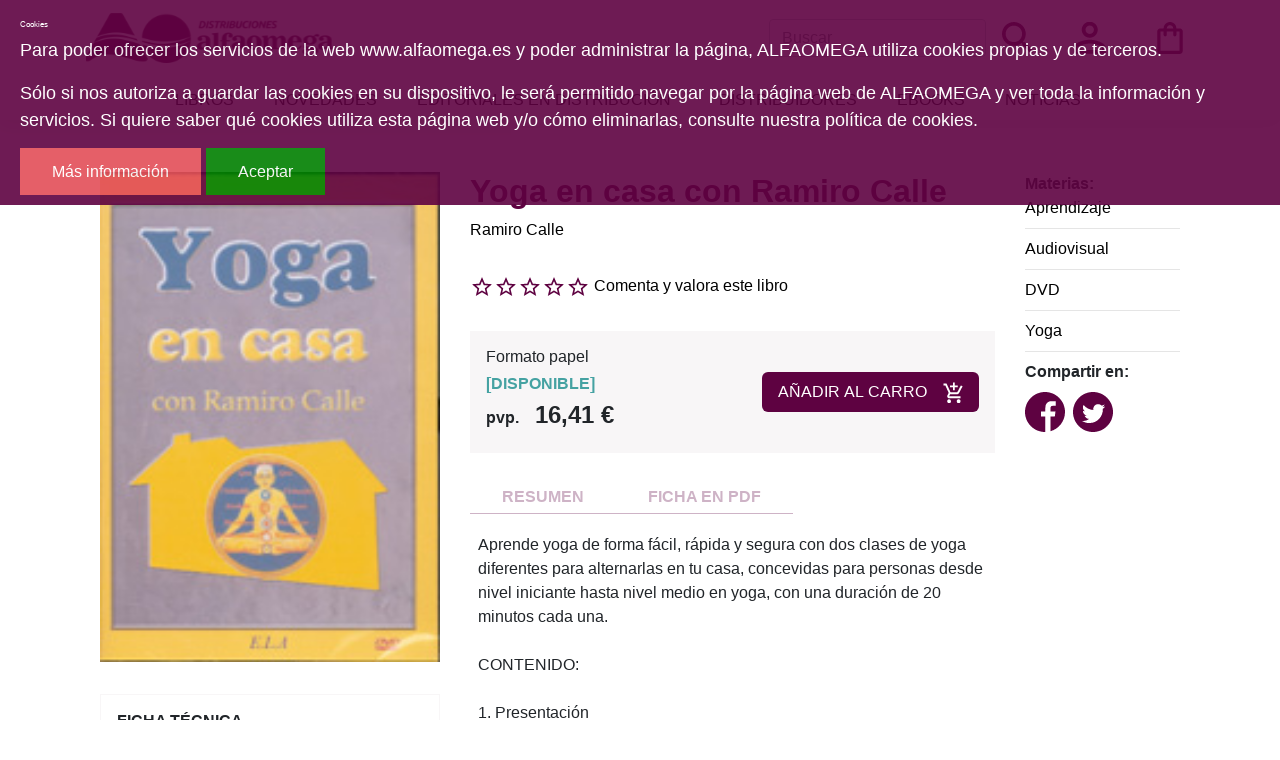

--- FILE ---
content_type: text/html; charset=utf-8
request_url: https://www.alfaomega.es/libros/yoga-en-casa-con-ramiro-calle/9788499500461/
body_size: 6366
content:







<!DOCTYPE html>
<html lang="es">

<head>

    <title>Alfaomega Yoga en casa con Ramiro Calle | Ramiro Calle | {{ item.isbn
}} </title>

    <meta charset="UTF-8">
    <meta name="viewport" content="width=device-width, initial-scale=1.0">
    <meta http-equiv="Content-Type" content="text/html; charset=UTF-8" />
    
<meta name="description" content="Alfaomega: Yoga en casa con Ramiro Calle,  Ramiro Calle , Aprende yoga de forma f&aacute;cil, r&aacute;pida y segura con dos clases de yoga diferentes para alternarlas en tu casa, concevidas para personas desde nivel iniciante hasta nivel medio en yoga, con una duraci&oacute;n de 20 minutos cada una.CONTENIDO:1. Presentaci&oacute;n2. Ejercicios de calentamiento3. Clase completa de yoga n&ordm; 14. T&eacute;cnicas de control respiratorio5. Relajaci&oacute;n n&ordm; 16. Clase completa de yoga n&ordm; 27. Ejercicios de control respiratorio8. Relajaci&oacute;n n&ordm; 29. DespedidaEste DVD es el mismo que se vende junto al libro con DVD &ldquo;Aprende yoga&rdquo;.Una vez que domine estas dos clases, si lo desea puede adquirir el libro &ldquo;Aprende yoga&rdquo; (sin DVD) que reune la teor&iacute;a y la pr&aacute;ctica necesaria para poder practicar yoga en su casa con seguridad y conocimiento, variando las clases de una forma casi infinita." />
<meta name="keywords" content="Yoga en casa con Ramiro Calle,  Ramiro Calle , 9788499500461" />
<meta name="title" content="Yoga en casa con Ramiro Calle |  Ramiro Calle | 9788499500461" />

<meta property="og:site_name" content="Alfaomega" />
<meta property="og:title" content="Yoga en casa con Ramiro Calle | Ramiro Calle " />
<meta property="og:type" content="book" />
<meta property="og:url" content="https://www.alfaomega.es/libros/yoga-en-casa-con-ramiro-calle/9788499500461/" />
<meta property="og:image" content="https://www.alfaomega.es/static/img/portadas/2011/6/27/9788499500461.jpg" />
<meta property="og:description" content="Aprende yoga de forma f&aacute;cil, r&aacute;pida y segura con dos clases de yoga diferentes para alternarlas en tu casa, concevidas para personas desde nivel iniciante hasta nivel medio en yoga, con una duraci&oacute;n de 20 minutos cada una.CONTENIDO:1. Presentaci&oacute;n2. Ejercicios de calentamiento3. Clase completa de yoga n&ordm; 14. T&eacute;cnicas de control respiratorio5. Relajaci&oacute;n n&ordm; 16. Clase completa de yoga n&ordm; 27. Ejercicios de control respiratorio8. Relajaci&oacute;n n&ordm; 29. DespedidaEste DVD es el mismo que se vende junto al libro con DVD &ldquo;Aprende yoga&rdquo;.Una vez que domine estas dos clases, si lo desea puede adquirir el libro &ldquo;Aprende yoga&rdquo; (sin DVD) que reune la teor&iacute;a y la pr&aacute;ctica necesaria para poder practicar yoga en su casa con seguridad y conocimiento, variando las clases de una forma casi infinita." />

<meta name="twitter:title" content="Yoga en casa con Ramiro Calle">
<meta name="twitter:description" content="Aprende yoga de forma f&aacute;cil, r&aacute;pida y segura con dos clases de yoga diferentes para alternarlas en tu casa, concevidas para personas desde nivel iniciante hasta nivel medio en yoga, con una duraci&oacute;n de 20 minutos cada una.CONTENIDO:1. Presentaci&oacute;n2. Ejercicios de calentamiento3. Clase completa de yoga n&ordm; 14. T&eacute;cnicas de control respiratorio5. Relajaci&oacute;n n&ordm; 16. Clase completa de yoga n&ordm; 27. Ejercicios de control respiratorio8. Relajaci&oacute;n n&ordm; 29. DespedidaEste DVD es el mismo que se vende junto al libro con DVD &ldquo;Aprende yoga&rdquo;.Una vez que domine estas dos clases, si lo desea puede adquirir el libro &ldquo;Aprende yoga&rdquo; (sin DVD) que reune la teor&iacute;a y la pr&aacute;ctica necesaria para poder practicar yoga en su casa con seguridad y conocimiento, variando las clases de una forma casi infinita.">
<meta name="twitter:image" content="https://www.alfaomega.es/static/img/portadas/2011/6/27/9788499500461.jpg">
<meta name="twitter:domain" content="www.alfaomega.es">




    <link rel="stylesheet" type="text/css" href="/static/css/bootstrap.min.css" media="screen" />
    <link rel="stylesheet" type="text/css" href="/static/css/alfaomega.css" media="screen" />
    <link rel="stylesheet" type="text/css" href="/static/css/carro20.css" media="screen" />
    


    <script type="text/javascript" src="/static/js/jquery.min.js"></script>
    <script type="text/javascript" src="/static/js/popper.min.js"></script>
    <script type="text/javascript" src="/static/js/bootstrap.min.js"></script>
    <script type="text/javascript" src="/static/js/carro20.js"></script>
    <script type="text/javascript" src="/static/js/cookie_checker.js"></script>
    
    


    <script type="text/javascript">
    var _gaq = _gaq || [];
    _gaq.push(['_setAccount', 'UA-21777777-1']);
    _gaq.push(['_trackPageview']);

    (function() {
    var ga = document.createElement('script'); ga.type = 'text/javascript'; ga.async = true;
    ga.src = ('https:' == document.location.protocol ? 'https://ssl' : 'http://www') + '.google-analytics.com/ga.js';
    var s = document.getElementsByTagName('script')[0]; s.parentNode.insertBefore(ga, s);
    })();
    </script>


    <link rel="shortcut icon" type="image/png" href="/static/img/favicon.ico" />

</head>

<body>
<div class="body">

    <header id="header" class="header">
        <nav class="navbar navbar-expand-xl container mx-auto">

            <div class="first-menu-container">
                <!-- Toggler/collapsibe Button -->
                <button type="button" class="navbar-toggler" data-toggle="collapse" data-target="#collapsibleNavbar">
                    <span><img src="/static/img/icons/ic_menu.svg" alt="menu icon" class="menu-icon" /></span>
                </button>


                <!-- Navbar links -->
                <div class="collapse navbar-collapse" id="collapsibleNavbar">
                    <ul class="navbar-nav first-menu">
                        <li class="nav-item list-item ">
                            <a class="nav-link" href="/libros/">Libros</a>
                        </li>
                        <li class="nav-item list-item">
                            <a class="nav-link" href="/libros/novedades/">Novedades</a>
                        </li>
                        <li class="nav-item list-item list-inline-item">
                            <a class="nav-link" href="/editoriales_distribucion/">Editoriales en distribución</a>
                        </li>
                        <li class="nav-item list-item ">
                            <a class="nav-link" href="/distribuidores/">Distribuidores</a>
                        </li>
                        <li class="nav-item list-item ">
                            <a class="nav-link" href="/libros/ebooks/">Ebooks</a>
                        </li>
                        <li class="nav-item list-item">
                            <a class="nav-link" href="/noticias/">Noticias</a>
                        </li>
                        <li class="nav-item list-item">
                            <!-- Buscador -->
                            <div class="d-block d-md-none">
                            
<form action="/libros/" id="buscar" method="get" class="navbar-form">
<div class="form-input-group mt-0">

    

    <input type="text" name="texto" id="id_texto" placeholder="Buscar" class="form-control form-control form-search" maxlength="180" />

    

    <input type="hidden" name="action" value="busqueda_rapida" placeholder="Buscar" class="form-control form-control form-search" id="id_action" />

    
    <button type="submit" class="search-button"><img class="menu-icon" src="/static/img/icons/ic_search.svg" alt="search button"></button>
</div>

</form>

                            </div>
                            <!-- Buscador -->
                        </li>
                        <hr class="mb-4">
                    </ul>
                </div>
            </div>

            <div class="second-menu-container">
                <!-- Brand -->
                <a class="navbar-brand" href="/"><img src="/static/img/logo-horizontal.svg" alt="ALFAOMEGA" class="logo Alfaomega" /></a>

                <ul id="iconos" class="navbar-nav second-menu ml-auto">
                    <li id="search_header" class="nav-item list-inline-item">
                        <div class="d-none d-md-block">
                        <!-- Buscador -->
                        
<form action="/libros/" id="buscar" method="get" class="navbar-form">
<div class="form-input-group mt-0">

    

    <input type="text" name="texto" id="id_texto" placeholder="Buscar" class="form-control form-control form-search" maxlength="180" />

    

    <input type="hidden" name="action" value="busqueda_rapida" placeholder="Buscar" class="form-control form-control form-search" id="id_action" />

    
    <button type="submit" class="search-button"><img class="menu-icon" src="/static/img/icons/ic_search.svg" alt="search button"></button>
</div>

</form>

                        <!-- Buscador -->
                        </div>
                    </li>

                    <!-- clientes -->
                    

<!-- get_cart_header -->
<li id="user_header" class="user_header nav-item list-inline-item">
        <a class="nav-link user second-menu-item" href="#" onclick="toggler('user_content');">
                <img class="menu-icon" src="/static/img/icons/ic_user.svg" alt="user" />
        </a>

        <div id="user_content" class=" iconos menu_collapse user_content">
                
                <form class="form-inline" action="/cart/zonaclientes/" method="post">
                        <input type='hidden' name='csrfmiddlewaretoken' value='3plbogmodydjXOvz6wONG68etJCj00aE78izOBvvLJH2dkmN43Zckf3qJUgdkvQ8' />
                        <input class="form-control form-control-lg" type="email" placeholder="Email" aria-label="text"
                                name="email" />
                        <input class="form-control form-control-lg" type="password" placeholder="Contraseña"
                                aria-label="text" name="password" />
                        <button class="btn btn-primary submitButton" type="submit">
                                Entrar
                        </button>
                </form>
                
        </div>
</li>
                    <!-- clientes -->

                    <!-- carro cabezera -->

                    



<!-- get_cart_header -->
<li id="cart_header" class="cart_header nav-item list-inline-item">

  <a class="nav-link cart second-menu-item icon-cart" onclick="toggler('cart_content');">
    <img src="/static/img/icons/ic_shopping-bag.svg" alt="search button" class="menu-icon">
  </a>

  <div id="cart_content" class='iconos menu_collapse cart_content'>
    
    <h3 style="padding:12px">Su carro de la compra está vacío</h3>
    

  </div>
</li>

                    <!-- carro cabezera -->
                </ul>
            </div>

        </nav>

    </header>
    <!--====== HEADER ======-->

    <!--====== CUERPO ======-->
    <main class="container main">
        


<div class="section-detail container" itemscope="" itemtype="http://schema.org/Book">
    <div class="tit-block d-lg-none">
        <h1 class="detail-title" itemprop="headline">
            Yoga en casa con Ramiro Calle
        </h1>

        

        
        
        <a href="/autores/ramiro/6263/" itemprop="author">Ramiro Calle</a>
        
        
    </div>

    <div class="row">
        <div class="col-12 col-lg-4 basic-info">
            
            <div class="image-container">
                <img id="principal" src="/media/img/portadas/2011/6/27/9788499500461.jpg" alt="Yoga en casa con Ramiro Calle" class="image-detail" itemprop="image" />
            </div>
            
            
            
            
            

            

            <div class="data-sheet-container">
                <h3 class="data-sheet-title">FICHA TÉCNICA</h3>
                <ul class="data-sheet-list">
                    
                    <li class="data-sheet-item"><span class="data-sheet-list-title"><strong>Editorial:
                            </strong></span><a class="" href="/editoriales/ediciones-libreria-argentina-ela/18/" itemprop="publisher">Ediciones Librería Argentina (ELA)</a></li>
                    
                    
                    <li class="data-sheet-item"><span class="data-sheet-list-title"><strong>ISBN: </strong>
                        </span><span itemprop="isbn">9788499500461</span>
                    </li>
                    
                    
                    <li class="data-sheet-item"><span class="data-sheet-list-title"><strong>Colección: </strong>
                        </span><a href="/colecciones/4195/"><span itemprop="isbn">Ramiro Calle</span></a>
                    </li>
                    
                    
                    <li class="data-sheet-item"><span class="data-sheet-list-title"><strong>Fecha de
                                edición: </strong></span><span itemprop="datePublished">
                            2011</span></li>
                    
                    
                    <li class="data-sheet-item"><span class="data-sheet-list-title"><strong>Nº
                                edición: </strong></span><span> 1.ª </span></li>
                    
                    
                    <li class="data-sheet-item"><span class="data-sheet-list-title"><strong>País: </strong>
                        </span><span>España</span>
                    </li>
                    
                    
                    <li class="data-sheet-item"><span class="data-sheet-list-title"><strong>Idioma: </strong>
                        </span><span itemprop="inLanguage">
                            Español</span>
                    </li>
                    
                    
                    <li class="data-sheet-item"><span class="data-sheet-list-title"><strong>Encuadernación: </strong>
                        </span><span itemprop="bookFormat">
                            Estuche</span>
                    </li>
                    
                    
                    <li class="data-sheet-item"><span class="data-sheet-list-title"><strong>Medidas: </strong>
                        </span><span itemprop="bookFormat">
                            13,5 x 19 cm</span>
                    </li>
                    

                    
                    
                    <li class="data-sheet-item"><span class="data-sheet-list-title"><strong>Nº
                                páginas: </strong></span><span itemprop="numberOfPages">1 DVD</span>
                    </li>
                    
                </ul>
            </div>

        </div>

        <div class="col-12 col-lg-6">
            <div class="tit-block d-none d-lg-block">
                <h1 class="detail-title">
                    Yoga en casa con Ramiro Calle
                </h1>

                

                
                
                <h3 class="d-inline"><a href="/autores/ramiro/6263/" itemprop="author">Ramiro Calle</a>
                </h3>
                
                
            </div>

            <!-- valoracion -->
            <div class="valoracion">
                
                <img src="/static/img/0.svg" alt="valoración" class="rating" /> <a href="/libros/9788499500461/comentar/">Comenta y valora este libro</a>
                
            </div>
            <!-- valoracion -->


            <div class="descargas-container">
                
            </div>

            <!-- pvp,compra,estado -->
            <div class="buy-product">
                <div>
                    <h3>Formato papel</h3>
                    <!-- estado stock -->
                    
                    <h4 class="estado estado_1">
                        <strong>[<span>DISPONIBLE</span>]</strong>
                    </h4>
                    
                    <!-- estado stock -->

                    

                    
                    <h2 class="pvp">
                        <strong><span>pvp.</span>16,41 €</strong>
                    </h2>
                    
                </div>

                <!-- comprar/ver compra -->
                <div class="fichaForm">

                    
                        

<form id="ComprarItemForm" action="/cart/add_to_cart_ajax/" method="post" class="ComprarItemForm d-inline">
    <input type='hidden' name='csrfmiddlewaretoken' value='3plbogmodydjXOvz6wONG68etJCj00aE78izOBvvLJH2dkmN43Zckf3qJUgdkvQ8' />
    <input type="hidden" name="object_id" value="4055">
    <input type="hidden" name="content_type" value="79">
    <input type="hidden" name="referencia" value="4055">
    
    <input type="hidden" name="cantidad" value="1">
    
    <input type="hidden" name="descripcion" value="Yoga en casa con Ramiro Calle">
    <input type="hidden" name="referer" value="">
    <button type="submit" name="add_to_cart" value="comprar"
        class="submitButton comprar btn btn-primary cart large"><span>AÑADIR AL CARRO</span><img
            class="submitButton-icon" src="/static/img/icons/ic_add-cart.svg" alt="carro"></button>
</form>
                    
                </div>
                <!-- comprar/ver compra -->
            </div>

            
            


            <!-- Resumen -->
            <div class="infotabs">
                <ul class="nav nav-tabs infotabs-list">

                    
                    <li role="presentation" class="active"><a href="#tab_resumen" data-toggle="tab"><strong>
                                RESUMEN</strong></a></li>
                    

                    

                    

                    


                    

                    
                    <li role="presentation" class="hide"><a href="#tab_pdfs" data-toggle="tab"><strong>FICHA EN PDF</strong></a></li>
                    

                </ul>

                <!-- Tab panes -->
                <div class="tab-content clearfix">
                    
                    <!--================================Resumen================================-->
                    <div role="tabpanel" class="tab-pane active" id="tab_resumen">
                        <p>Aprende yoga de forma f&aacute;cil, r&aacute;pida y segura con dos clases de yoga diferentes para alternarlas en tu casa, concevidas para personas desde nivel iniciante hasta nivel medio en yoga, con una duraci&oacute;n de 20 minutos cada una.<br/><br/>CONTENIDO:<br/><br/>1. Presentaci&oacute;n<br/>2. Ejercicios de calentamiento<br/>3. Clase completa de yoga n&ordm; 1<br/>4. T&eacute;cnicas de control respiratorio<br/>5. Relajaci&oacute;n n&ordm; 1<br/>6. Clase completa de yoga n&ordm; 2<br/>7. Ejercicios de control respiratorio<br/>8. Relajaci&oacute;n n&ordm; 2<br/>9. Despedida<br/><br/>Este DVD es el mismo que se vende junto al libro con DVD &ldquo;Aprende yoga&rdquo;.<br/>Una vez que domine estas dos clases, si lo desea puede adquirir el libro &ldquo;Aprende yoga&rdquo; (sin DVD) que reune la teor&iacute;a y la pr&aacute;ctica necesaria para poder practicar yoga en su casa con seguridad y conocimiento, variando las clases de una forma casi infinita.</p>
                    </div>
                    

                    

                    


                    

                    
                    <div role="tabpanel" class="tab-pane" id="tab_pdfs">
                        <ul>
                            <li>
                                <strong><a href="/media/pdf/ficha_9788499500461.pdf">Ficha del libro en PDF</a><br /></strong>
                            </li>
                        </ul>
                    </div>
                    


                    


                </div>
            </div>
            <!-- Resumen -->


            <hr>
        </div>


        <div class="col-12 col-lg-2">

            <!-- materias -->
            
            <div class="materias">

                <strong>Materias:</strong>
                <br>
                
                <span><a href="/libros/materias/humanidades/educacion/aprendizaje/103/">Aprendizaje</a></span>
                <hr>
                
                <span><a href="/libros/materias/multimedia/audiovisual/98/">Audiovisual</a></span>
                <hr>
                
                <span><a href="/libros/materias/multimedia/dvd/28/">DVD</a></span>
                <hr>
                
                <span><a href="/libros/materias/estilos-de-vida-deporte-y-ocio/yoga/95/">Yoga</a></span>
                <hr>
                
            </div>
            
            <!-- materias -->


            <!-- redes sociales -->
            <div class="socialNetworks">

                <div>
                    <script>(function (d, s, id) {
                            var js, fjs = d.getElementsByTagName(s)[0];
                            if (d.getElementById(id)) return;
                            js = d.createElement(s); js.id = id;
                            js.src = "//connect.facebook.net/es_LA/sdk.js#xfbml=1&version=v2.8";
                            fjs.parentNode.insertBefore(js, fjs);
                        }(document, 'script', 'facebook-jssdk'));</script>

                    <strong>Compartir en:<br /></strong>

                    <ul class="social-list">
                        <li class="faceBook">
                            <a href="https://www.facebook.com/sharer/sharer.php?u=%20https%3A//www.alfaomega.es/libros/yoga-en-casa-con-ramiro-calle/9788499500461&amp;t=Yoga%20en%20casa%20con%20Ramiro%20Calle" onclick="socialWindow(this.href); return false;"><img src="/static/img/icons/ic_facebook.svg" alt="icono facebook"></a>
                        </li>

                        <li class="twitter"><a href="http://twitter.com/intent/tweet?url=%20https%3A//www.alfaomega.es/libros/yoga-en-casa-con-ramiro-calle/9788499500461&text=Yoga%20en%20casa%20con%20Ramiro%20Calle%20%7C%20Ramiro" onclick="socialWindow(this.href); return false;"><img src="/static/img/icons/ic_twitter.svg" alt="icono twitter"></a></li>
                    </ul>
                </div>
                <!-- redes sociales -->
            </div>

        </div>

    </div>
</div>


<div class="row">
    <div class="col-12 col-lg-3"></div>
    <div class="col-12 col-lg-7">

        <!-- modulo derecha "RECOMENDADOS" -->
        
<div class="section-recomendados">
    <h2 class="home-title">Libros Recomendados</h2>

    <ul class="recomend-list">
        
        


<li class="home-item">
    <img src="/media/img/portadas/2014/2/3/9788484453338.jpg" alt="El Secreto de Milton" class="home-book-cover">
    <div>
        <h3 class="home-book-title"><strong>El Secreto de Milton</strong></h3>
        <!-- 
        <h3 class="home-book-subtitle">El poder del ahora para niños</h3>
         -->

        
        <h3 class="home-book-author">
            
            Eckhart Tolle ; 
            
            Frank Riccio ; 
            
            Robert S. Friedman 
            
        </h3>
        

        <h2 class="home-book-pvp">pvp. <strong>14,00€</strong></h2>
    </div>
    <div class="home-book-hover">
        <form id="ComprarItemForm" action="/cart/add_to_cart_ajax/" method="post" class="ComprarItemForm d-inline">
            <input type='hidden' name='csrfmiddlewaretoken' value='3plbogmodydjXOvz6wONG68etJCj00aE78izOBvvLJH2dkmN43Zckf3qJUgdkvQ8' />
            <input type="hidden" name="object_id" value="3794">
            <input type="hidden" name="content_type" value="79">
            <input type="hidden" name="referencia" value="3794">
            <input type="hidden" name="cantidad" value="1">
            <input type="hidden" name="descripcion" value="El Secreto de Milton">
            <input type="hidden" name="referer" value="">
            <button type="submit" name="add_to_cart" value="comprar" class="btn-primary submitButton"><img class="menu-icon" src="/static/img/icons/ic_add-cart.svg" alt="carro"></button>
        </form>


        <!-- <button class="btn-primary submitButton" type="submit" name="add-to-cart" value="Comprar"><img class="menu-icon" src="/static/img/icons/ic_add-cart.svg" alt=""></button> -->
        <a class="btn-primary" href="/libros/el-secreto-de-milton/9788484453338"><img class="menu-icon" src="/static/img/icons/ic_see-more.svg" alt=""></a>
    </div>
</li>
        
        


<li class="home-item">
    <img src="/media/img/portadas/2021/5/4/9788484452829_gUGl7jz.jpg" alt="La vida de Buda" class="home-book-cover">
    <div>
        <h3 class="home-book-title"><strong>La vida de Buda</strong></h3>
        <!-- 
        <h3 class="home-book-subtitle">Una combinación magistral de la vida y las enseñanzas de Buda</h3>
         -->

        
        <h3 class="home-book-author">
            
            Sherab Chödzin Kohn  
            
        </h3>
        

        <h2 class="home-book-pvp">pvp. <strong>12,00€</strong></h2>
    </div>
    <div class="home-book-hover">
        <form id="ComprarItemForm" action="/cart/add_to_cart_ajax/" method="post" class="ComprarItemForm d-inline">
            <input type='hidden' name='csrfmiddlewaretoken' value='3plbogmodydjXOvz6wONG68etJCj00aE78izOBvvLJH2dkmN43Zckf3qJUgdkvQ8' />
            <input type="hidden" name="object_id" value="3332">
            <input type="hidden" name="content_type" value="79">
            <input type="hidden" name="referencia" value="3332">
            <input type="hidden" name="cantidad" value="1">
            <input type="hidden" name="descripcion" value="La vida de Buda">
            <input type="hidden" name="referer" value="">
            <button type="submit" name="add_to_cart" value="comprar" class="btn-primary submitButton"><img class="menu-icon" src="/static/img/icons/ic_add-cart.svg" alt="carro"></button>
        </form>


        <!-- <button class="btn-primary submitButton" type="submit" name="add-to-cart" value="Comprar"><img class="menu-icon" src="/static/img/icons/ic_add-cart.svg" alt=""></button> -->
        <a class="btn-primary" href="/libros/la-vida-de-buda/9788484452829"><img class="menu-icon" src="/static/img/icons/ic_see-more.svg" alt=""></a>
    </div>
</li>
        
        


<li class="home-item">
    <img src="/media/img/portadas/2023/10/26/9788484453604.jpg" alt="El libro de la vida" class="home-book-cover">
    <div>
        <h3 class="home-book-title"><strong>El libro de la vida</strong></h3>
        <!-- 
        <h3 class="home-book-subtitle">Meditaciones diarias</h3>
         -->

        
        <h3 class="home-book-author">
            
            Jiddu Krishnamurti 
            
        </h3>
        

        <h2 class="home-book-pvp">pvp. <strong>18,00€</strong></h2>
    </div>
    <div class="home-book-hover">
        <form id="ComprarItemForm" action="/cart/add_to_cart_ajax/" method="post" class="ComprarItemForm d-inline">
            <input type='hidden' name='csrfmiddlewaretoken' value='3plbogmodydjXOvz6wONG68etJCj00aE78izOBvvLJH2dkmN43Zckf3qJUgdkvQ8' />
            <input type="hidden" name="object_id" value="4878">
            <input type="hidden" name="content_type" value="79">
            <input type="hidden" name="referencia" value="4878">
            <input type="hidden" name="cantidad" value="1">
            <input type="hidden" name="descripcion" value="El libro de la vida">
            <input type="hidden" name="referer" value="">
            <button type="submit" name="add_to_cart" value="comprar" class="btn-primary submitButton"><img class="menu-icon" src="/static/img/icons/ic_add-cart.svg" alt="carro"></button>
        </form>


        <!-- <button class="btn-primary submitButton" type="submit" name="add-to-cart" value="Comprar"><img class="menu-icon" src="/static/img/icons/ic_add-cart.svg" alt=""></button> -->
        <a class="btn-primary" href="/libros/el-libro-de-la-vida/9788484453604"><img class="menu-icon" src="/static/img/icons/ic_see-more.svg" alt=""></a>
    </div>
</li>
        
    </ul>
</div>


        <!-- modulo derecha "RECOMENDADOS" -->
    </div>
</div>



    </main>
    <!--====== CUERPO ======-->

    <!--====== FOOTER ======-->
    <footer class="footer">
        <div class="container">
            <div class="top-menu-footer">

                <img src="/static/img/logo-horizontal-light.svg" alt="logo Alfaomega" class="top-menu-footer-item">

                <ul class="info-list top-menu-footer-item">
                    <h2 class="">Contáctenos</h2>
                    <li class="footer-list-item">Distribuciones Alfaomega, S.L. <br/>(B-85048361)</li>
                    <li class="footer-list-item"><a href="" class="">C/ Alquimia, 6. 28933 Móstoles (Madrid)</a></li>
                    <li class="footer-list-item"><a href="" class=""> (+34) 91 614 53 46</a></li>
                    <li class="footer-list-item"> Fax: (+34) 91 618 4012</li>
                    <li class="footer-list-item"><a href="" class="">alfaomega@alfaomega.es</a></li>
                </ul>

                

<!-- modulo izquierda "BOLETIN DE NOVEDADES" -->

<form action="/boletines/" method="post" class="boletin newsletter top-menu-footer-item">
    <input type='hidden' name='csrfmiddlewaretoken' value='3plbogmodydjXOvz6wONG68etJCj00aE78izOBvvLJH2dkmN43Zckf3qJUgdkvQ8' />
    <fieldset>
        <h2><strong>Newsletter</strong></h2>
        <h3>
            Marque la información que quiere recibir de <strong>Alfaomega</strong>.
        </h3>

        <input type="text" name="email" required placeholder="Tu email aquí..." class="form-control form-control-lg form-search" id="email" />

        <label for="email"> </label>

        <button type="submit" name="suscribirse" value="suscribirse" class="submitButton btn btn-secondary"><span>Suscribirme</span></button>

    </fieldset>

</form>

                <!--
                <div class="newsletter top-menu-footer-item">
                    <h2>Newsletter</h2>
                    <h3> Introduce tu email para estar informado de la últimas novedadess y actividades de
                        Alfaomega.</h3>
                    <form>
                        <input type="email" placeholder="Tu email aquí..." class="form-control">
                        <button type="submit" value="Suscribirme" class="btn btn-secondary">Suscribirme</button>
                    </form>
                </div>
                -->

            </div>

            <hr>

            <nav class="bottom-menu-footer">
                <ul>
                    <li class="footer-list-item"><a href="/quienes_somos/" class="">Quiénes somos</a></li>
                    <li class="footer-list-item"><a href="/aviso_legal/" class="">Aviso legal</a></li>
                    <li class="footer-list-item"><a href="/condiciones_envio/" class="">Condiciones de envío</a></li>
                    <li class="footer-list-item"><a href="/cookies/" class="">Cookies</a></li>
                </ul>
            </nav>
        </div>

    </footer>
    <!--====== FOOTER ======-->
    </div>

    <!-- modal para el carrito -->
    <div aria-hidden="true" aria-labelledby="myModalLabel" role="dialog" id="modal_cart" class="modal fade">
        <div class="modal-dialog">
            <div class="modal-content">
                <div class="modal-header">
                    <button type="button" class="close" data-dismiss="modal" aria-label="Close"><span aria-hidden="true">&times;</span></button>
                    <h4 class="modal-title" id="myModalLabel">Producto añadido al carrito.</h4>
                </div>
                <div class="modal-body">
                    <div class="inner">
                    </div>
                </div>
            </div>
        </div>
    </div>
    <!-- modal para el carrito -->


</div>
<script language="JavaScript" type="text/javascript">
$('body').cookieChecker();
//$('body').cookieChecker({'cookieName':'myTestCookie','msgFile':'js/myMessage.html','duration':1});
</script>


</body>

</html>

--- FILE ---
content_type: image/svg+xml
request_url: https://www.alfaomega.es/static/img/icons/ic_twitter.svg
body_size: 1506
content:
<svg width="40" height="40" viewBox="0 0 40 40" fill="none" xmlns="http://www.w3.org/2000/svg">
<g clip-path="url(#clip0)">
<path fill-rule="evenodd" clip-rule="evenodd" d="M39.9994 19.9998C39.9994 31.0454 31.0452 39.9996 19.9996 39.9996C8.95398 39.9996 -0.000244141 31.0454 -0.000244141 19.9998C-0.000244141 8.95423 8.95398 0 19.9996 0C31.0452 0 39.9994 8.95423 39.9994 19.9998ZM29.5046 15.1253C30.4715 15.0105 31.3934 14.7534 32.2505 14.3734C31.6098 15.3321 30.7995 16.1738 29.8647 16.8476C29.874 17.0523 29.8786 17.2587 29.8786 17.4658C29.8786 23.7836 25.0699 31.068 16.2768 31.068C13.5773 31.068 11.0638 30.2769 8.94934 28.92C9.32261 28.9645 9.70408 28.987 10.0891 28.987C12.3295 28.987 14.3905 28.223 16.0269 26.9406C13.9345 26.9017 12.1694 25.5195 11.5612 23.6207C11.8528 23.6763 12.1519 23.7059 12.4607 23.7059C12.896 23.7059 13.3192 23.6478 13.7199 23.538C11.5334 23.0991 9.88484 21.1672 9.88484 18.8509C9.88484 18.8309 9.88484 18.8106 9.88519 18.7903C10.5294 19.1493 11.267 19.3643 12.0503 19.3889C10.7683 18.5318 9.9237 17.0679 9.9237 15.4098C9.9237 14.5338 10.1597 13.7121 10.5711 13.0062C12.9291 15.8993 16.4519 17.8024 20.4249 18.0017C20.3429 17.6516 20.3004 17.2868 20.3004 16.9121C20.3004 14.2725 22.4413 12.1316 25.081 12.1316C26.4568 12.1316 27.6992 12.712 28.5713 13.6408C29.6597 13.4265 30.6833 13.029 31.607 12.481C31.2494 13.598 30.4918 14.5338 29.5046 15.1253Z" fill="#5E0241"/>
</g>
<defs>
<clipPath id="clip0">
<rect width="40" height="40" fill="white"/>
</clipPath>
</defs>
</svg>


--- FILE ---
content_type: image/svg+xml
request_url: https://www.alfaomega.es/static/img/0.svg
body_size: 1736
content:
<svg width="200" height="40" viewBox="0 0 200 40" fill="none" xmlns="http://www.w3.org/2000/svg">
<path d="M36.6667 15.4L24.6834 14.3667L20 3.33334L15.3167 14.3833L3.33337 15.4L12.4334 23.2833L9.70004 35L20 28.7833L30.3 35L27.5834 23.2833L36.6667 15.4ZM20 25.6667L13.7334 29.45L15.4 22.3167L9.86671 17.5167L17.1667 16.8833L20 10.1667L22.85 16.9L30.15 17.5333L24.6167 22.3333L26.2834 29.4667L20 25.6667Z" fill="#5E0241"/>
<path d="M76.6667 15.4L64.6834 14.3667L60 3.33334L55.3167 14.3833L43.3334 15.4L52.4334 23.2833L49.7 35L60 28.7833L70.3 35L67.5834 23.2833L76.6667 15.4ZM60 25.6667L53.7334 29.45L55.4 22.3167L49.8667 17.5167L57.1667 16.8833L60 10.1667L62.85 16.9L70.15 17.5333L64.6167 22.3333L66.2834 29.4667L60 25.6667Z" fill="#5E0241"/>
<path d="M116.667 15.4L104.683 14.3667L100 3.33334L95.3167 14.3833L83.3334 15.4L92.4334 23.2833L89.7 35L100 28.7833L110.3 35L107.583 23.2833L116.667 15.4ZM100 25.6667L93.7334 29.45L95.4 22.3167L89.8667 17.5167L97.1667 16.8833L100 10.1667L102.85 16.9L110.15 17.5333L104.617 22.3333L106.283 29.4667L100 25.6667Z" fill="#5E0241"/>
<path d="M156.667 15.4L144.683 14.3667L140 3.33334L135.317 14.3833L123.333 15.4L132.433 23.2833L129.7 35L140 28.7833L150.3 35L147.583 23.2833L156.667 15.4ZM140 25.6667L133.733 29.45L135.4 22.3167L129.867 17.5167L137.167 16.8833L140 10.1667L142.85 16.9L150.15 17.5333L144.617 22.3333L146.283 29.4667L140 25.6667Z" fill="#5E0241"/>
<path d="M196.667 15.4L184.683 14.3667L180 3.33334L175.317 14.3833L163.333 15.4L172.433 23.2833L169.7 35L180 28.7833L190.3 35L187.583 23.2833L196.667 15.4ZM180 25.6667L173.733 29.45L175.4 22.3167L169.867 17.5167L177.167 16.8833L180 10.1667L182.85 16.9L190.15 17.5333L184.617 22.3333L186.283 29.4667L180 25.6667Z" fill="#5E0241"/>
</svg>


--- FILE ---
content_type: image/svg+xml
request_url: https://www.alfaomega.es/static/img/icons/ic_user.svg
body_size: 961
content:
<svg width="40" height="40" viewBox="0 0 40 40" fill="none" xmlns="http://www.w3.org/2000/svg">
<g clip-path="url(#clip0)">
<path d="M19.6667 4.41666C22.5667 4.41666 24.9167 6.76666 24.9167 9.66666C24.9167 12.5667 22.5667 14.9167 19.6667 14.9167C16.7667 14.9167 14.4167 12.5667 14.4167 9.66666C14.4167 6.76666 16.7667 4.41666 19.6667 4.41666ZM19.6667 26.9167C27.0917 26.9167 34.9167 30.5667 34.9167 32.1667V34.9167H4.41669V32.1667C4.41669 30.5667 12.2417 26.9167 19.6667 26.9167ZM19.6667 -0.333344C14.1417 -0.333344 9.66669 4.14166 9.66669 9.66666C9.66669 15.1917 14.1417 19.6667 19.6667 19.6667C25.1917 19.6667 29.6667 15.1917 29.6667 9.66666C29.6667 4.14166 25.1917 -0.333344 19.6667 -0.333344ZM19.6667 22.1667C12.9917 22.1667 -0.333313 25.5167 -0.333313 32.1667V39.6667H39.6667V32.1667C39.6667 25.5167 26.3417 22.1667 19.6667 22.1667Z" fill="#5E0241"/>
</g>
<defs>
<clipPath id="clip0">
<rect width="40" height="40" fill="white"/>
</clipPath>
</defs>
</svg>
